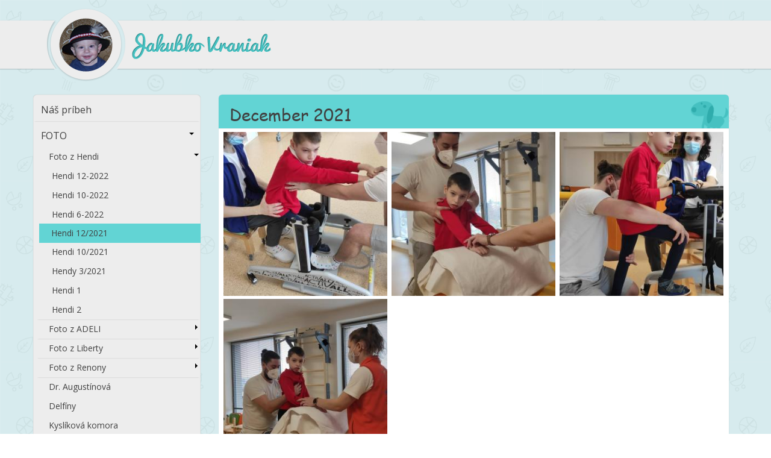

--- FILE ---
content_type: text/html; charset=UTF-8
request_url: https://jakubkovraniak.sk/node/74
body_size: 3381
content:
<!DOCTYPE html>
<html lang="sk" dir="ltr" prefix="content: http://purl.org/rss/1.0/modules/content/  dc: http://purl.org/dc/terms/  foaf: http://xmlns.com/foaf/0.1/  og: http://ogp.me/ns#  rdfs: http://www.w3.org/2000/01/rdf-schema#  schema: http://schema.org/  sioc: http://rdfs.org/sioc/ns#  sioct: http://rdfs.org/sioc/types#  skos: http://www.w3.org/2004/02/skos/core#  xsd: http://www.w3.org/2001/XMLSchema# ">
  <head>
    <meta charset="utf-8" />
<meta name="Generator" content="Drupal 8 (https://www.drupal.org)" />
<meta name="MobileOptimized" content="width" />
<meta name="HandheldFriendly" content="true" />
<meta name="viewport" content="width=device-width, initial-scale=1.0" />
<link rel="shortcut icon" href="/themes/bootstrap/favicon.ico" type="image/vnd.microsoft.icon" />
<link rel="canonical" href="/node/74" />
<link rel="shortlink" href="/node/74" />
<link rel="revision" href="/node/74" />

    <title>December 2021 | Jakubko Vraniak</title>
    <link rel="stylesheet" href="/sites/default/files/css/css__wBfhyL83sORKzo__AgHv4HOGuOoSbIzIaa4clq9PXs.css?rrfjdt" media="all" />

    <link async rel="stylesheet" href="/themes/bootstrap/css/bootstrap.min.css" media="all" />
    <link async rel="stylesheet" href="/themes/bootstrap/css/style.css" media="all" />
    
<!--[if lte IE 8]>
<script src="/sites/default/files/js/js_VtafjXmRvoUgAzqzYTA3Wrjkx9wcWhjP0G4ZnnqRamA.js"></script>
<![endif]-->

    <script type="application/json" data-drupal-selector="drupal-settings-json">{"path":{"baseUrl":"\/","scriptPath":null,"pathPrefix":"","currentPath":"node\/74","currentPathIsAdmin":false,"isFront":false,"currentLanguage":"sk"},"pluralDelimiter":"\u0003","bootstrap":{"forms_has_error_value_toggle":1,"modal_animation":1,"modal_backdrop":"true","modal_keyboard":1,"modal_show":1,"modal_size":"","popover_enabled":1,"popover_animation":1,"popover_container":"body","popover_content":"","popover_delay":"0","popover_html":0,"popover_placement":"right","popover_selector":"","popover_title":"","popover_trigger":"click","popover_trigger_autoclose":1,"tooltip_enabled":1,"tooltip_animation":1,"tooltip_container":"body","tooltip_delay":"0","tooltip_html":0,"tooltip_placement":"auto left","tooltip_selector":"","tooltip_trigger":"hover"},"user":{"uid":0,"permissionsHash":"3d920bca54142dcb17537f516699fb3e79f765ba3c1b14385cf40961102634f1"}}</script>
<script src="/sites/default/files/js/js_2lg5o83SZmHq-YHli58lkwadvJ8tdjpdwEaFRX_iBOw.js"></script>

    <script async src="/themes/bootstrap/js/bootstrap.min.js"></script>
    <script async src="/themes/bootstrap/js/script.js"></script>
  </head>
  <body class="path-node page-node-type-fotoalbum">
    <a href="#main-content" class="visually-hidden focusable skip-link">Skočiť na hlavný obsah
    </a>
    <div class="header-bg"></div>  <div class="dialog-off-canvas-main-canvas" data-off-canvas-main-canvas>    <header class="navbar navbar-default container" id="navbar" role="banner">
      <div class="navbar-header">  <div class="region region-navigation"><div class="header">
    <a href="/">
        <img src="/themes/bootstrap/images/logo.png" />
    </a>
</div>
<div class="navbar-header navbar-mobile well">
    <button type="button" class="navbar-toggle">
        <span class="sr-only">Toggle navigation</span>
        <span class="icon-bar"></span>
        <span class="icon-bar"></span>
        <span class="icon-bar"></span>
    </button>
    <a class="navbar-brand" href="/">Jakubko Vraniak</a>
</div>
  </div>      </div>    </header>  <div role="main" class="main-container container acontainer js-quickedit-main-content">
    <div class="row">          <div class="col-sm-12" role="heading">  <div class="region region-header">

  </div>
          </div>          <aside class="col-sm-3" role="complementary">  <div class="well region region-sidebar-first"><nav role="navigation" aria-labelledby="block-bootstrap-main-menu-menu" id="block-bootstrap-main-menu">      <ul class="menu nav">        <li><a href="/part1" data-drupal-link-system-path="node/4">Náš príbeh</a>      </li>          <li class="expanded dropdown active_trail">          <a href="#" class="offset1">FOTO <span class="caret-right"></span></a>      <ul class="menu nav menu-level3">          <li class="expanded dropdown active_trail">          <a href="#" class="offset1">Foto z Hendi <span class="caret-right"></span></a>      <ul class="menu menu-level3 nav">        <li><a href="/node/77" title="December 2022" data-drupal-link-system-path="node/77">Hendi 12-2022</a>      </li>        <li><a href="/node/76" title="Október 2022" data-drupal-link-system-path="node/76">Hendi 10-2022</a>      </li>        <li><a href="/node/75" title="Jún 2022" data-drupal-link-system-path="node/75">Hendi 6-2022</a>      </li>        <li><a href="/node/74" title="december 2021" data-drupal-link-system-path="node/74" class="is-active">Hendi 12/2021</a>      </li>        <li><a href="/node/73" title="október 2021" data-drupal-link-system-path="node/73">Hendi 10/2021</a>      </li>        <li><a href="/node/72" title="Marec 2021" data-drupal-link-system-path="node/72">Hendy 3/2021</a>      </li>        <li><a href="/node/70" title="Hendi október 2020" data-drupal-link-system-path="node/70">Hendi 1</a>      </li>        <li><a href="/node/71" title="December 2020" data-drupal-link-system-path="node/71">Hendi 2</a>      </li>    </ul>      </li>          <li class="expanded dropdown">          <a href="#" class="offset1">Foto z ADELI <span class="caret-right"></span></a>      <ul class="menu menu-level3 nav">        <li><a href="/node/69" data-drupal-link-system-path="node/69">ADELI 14</a>      </li>        <li><a href="/node/68" data-drupal-link-system-path="node/68">ADELI 13</a>      </li>        <li><a href="/node/65" data-drupal-link-system-path="node/65">ADELI 12</a>      </li>        <li><a href="/node/64" data-drupal-link-system-path="node/64">ADELI 11</a>      </li>        <li><a href="/node/62" data-drupal-link-system-path="node/62">ADELI 10</a>      </li>        <li><a href="/node/61" data-drupal-link-system-path="node/61">ADELI 9</a>      </li>        <li><a href="/node/57" data-drupal-link-system-path="node/57">ADELI 8</a>      </li>        <li><a href="/node/56" data-drupal-link-system-path="node/56">ADELI 7</a>      </li>        <li><a href="/node/55" data-drupal-link-system-path="node/55">ADELI 6</a>      </li>        <li><a href="/node/45" data-drupal-link-system-path="node/45">ADELI 5</a>      </li>        <li><a href="/node/36" title="Marec 2016" data-drupal-link-system-path="node/36">ADELI 4</a>      </li>        <li><a href="/node/26" data-drupal-link-system-path="node/26">ADELI 3</a>      </li>        <li><a href="/node/25" data-drupal-link-system-path="node/25">ADELI 2</a>      </li>        <li><a href="/node/23" data-drupal-link-system-path="node/23">ADELI 1</a>      </li>        <li><a href="/node/46" data-drupal-link-system-path="node/46">Podporné metódy</a>      </li>    </ul>      </li>          <li class="expanded dropdown">          <a href="#" class="offset1">Foto z Liberty <span class="caret-right"></span></a>      <ul class="menu menu-level3 nav">        <li><a href="/node/22" data-drupal-link-system-path="node/22">Liberta 1</a>      </li>    </ul>      </li>          <li class="expanded dropdown">          <a href="#" class="offset1">Foto z Renony <span class="caret-right"></span></a>      <ul class="menu menu-level3 nav">        <li><a href="/node/27" data-drupal-link-system-path="node/27">Renona 4</a>      </li>        <li><a href="/node/24" data-drupal-link-system-path="node/24">Renona 3</a>      </li>        <li><a href="/node/21" data-drupal-link-system-path="node/21">Renona 2</a>      </li>        <li><a href="/node/54" data-drupal-link-system-path="node/54">Renona 1</a>      </li>    </ul>      </li>        <li><a href="/node/42" data-drupal-link-system-path="node/42">Dr. Augustínová</a>      </li>        <li><a href="/node/60" data-drupal-link-system-path="node/60">Delfíny</a>      </li>        <li><a href="/node/78" title="Foto komora" data-drupal-link-system-path="node/78">Kyslíková komora</a>      </li>    </ul>      </li>          <li class="expanded dropdown">          <a href="#" class="offset1">Video <span class="caret-right"></span></a>      <ul class="menu menu-level3 nav">        <li><a href="/node/67" data-drupal-link-system-path="node/67">video ADELI 13 - 14</a>      </li>        <li><a href="/node/66" data-drupal-link-system-path="node/66">video ADELI  9 - 12</a>      </li>        <li><a href="/node/47" data-drupal-link-system-path="node/47">video ADELI 5 - 8</a>      </li>        <li><a href="/node/48" data-drupal-link-system-path="node/48">video ADELI 1 - 4</a>      </li>          <li class="expanded dropdown">          <a href="#" class="offset1">Delfínoterapia <span class="caret-right"></span></a>      <ul class="menu menu-level3 nav">        <li><a href="/node/43" data-drupal-link-system-path="node/43">Delfínoterapia 2016</a>      </li>        <li><a href="/node/59" data-drupal-link-system-path="node/59">Delfínoterapia 2017</a>      </li>    </ul>      </li>        <li><a href="/node/58" title="Kubko - rôzne" data-drupal-link-system-path="node/58">Rôzne</a>      </li>    </ul>      </li>        <li><a href="/node/8" data-drupal-link-system-path="node/8">Naše pomôcky</a>      </li>        <li><a href="/node/33" data-drupal-link-system-path="node/33">Poďakovanie</a>      </li>        <li><a href="/node/28" data-drupal-link-system-path="node/28">Pomoc cez 2%</a>      </li>        <li><a href="/node/35" title="Čo mám nové" data-drupal-link-system-path="node/35">Ako sa mám</a>      </li>        <li><a href="/node/2" data-drupal-link-system-path="node/2">Kontakt</a>      </li>        <li><a href="https://www.lumen.sk/archiv-play/89966">Radio Lumen - Svetlo nádeje</a>      </li>    </ul></nav>

  </div>
          </aside>      <section class="col-sm-9">          <a id="main-content"></a>  <div class="region region-content">  <div class='title-image'></div><h1 class="page-header"><span>December 2021</span>
</h1><article data-history-node-id="74" role="article" about="/node/74">
  <div><link rel="stylesheet" href="/themes/bootstrap/css/jquery.fancybox.css" media="all" />
<script src="/themes/bootstrap/js/jquery.fancybox.js"></script>
<div class="field">	<div class="fancybox" rel="gallery">  <a href="https://jakubkovraniak.sk/sites/default/files/2023-01/266098513_1077472306417957_2938322644074669509_n.jpg"><img src="/sites/default/files/styles/fotoalbum/public/2023-01/266098513_1077472306417957_2938322644074669509_n.jpg?itok=IfCHZqRE" width="300" height="300" alt="pracujem" typeof="foaf:Image" class="img-responsive" />

</a></div>	<div class="fancybox" rel="gallery">  <a href="https://jakubkovraniak.sk/sites/default/files/2023-01/266373359_267249722062545_2374107025616950322_n.jpg"><img src="/sites/default/files/styles/fotoalbum/public/2023-01/266373359_267249722062545_2374107025616950322_n.jpg?itok=Az33kOQl" width="300" height="300" alt="pri valci" typeof="foaf:Image" class="img-responsive" />

</a></div>	<div class="fancybox" rel="gallery">  <a href="https://jakubkovraniak.sk/sites/default/files/2023-01/267865784_1094172164671125_531687261100136156_n.jpg"><img src="/sites/default/files/styles/fotoalbum/public/2023-01/267865784_1094172164671125_531687261100136156_n.jpg?itok=Q1gaNu_j" width="300" height="300" alt="nakročenie" typeof="foaf:Image" class="img-responsive" />

</a></div>	<div class="fancybox" rel="gallery">  <a href="https://jakubkovraniak.sk/sites/default/files/2023-01/268441798_425052312634691_773564129667218928_n.jpg"><img src="/sites/default/files/styles/fotoalbum/public/2023-01/268441798_425052312634691_773564129667218928_n.jpg?itok=HPbbaNng" width="300" height="300" alt="a znovu s valcom" typeof="foaf:Image" class="img-responsive" />

</a></div></div>
<script>
jQuery(document).ready(function ($) {
    $('div[rel*=gallery]').each( function() {
        var title = $(this).find('img').prop('title');
		var alt = $(this).find('img').prop('alt');
		if ( typeof title !== 'undefined' && 0 != title.length) {
		    $(this).find('a').prepend('<div class="gallery_title"><span>' + title + '</span><div class="gallery_zoom"><div></div></div></div>');
            $(this).find('a').attr('title',title);
		}
		else if (typeof alt !== 'undefined' &&  0 != alt.length) {
		    $(this).find('a').prepend('<div class="gallery_title"><span>' + alt + '</span><div class="gallery_zoom"><div></div></div></div>');
	        $(this).find('a').attr('title',alt);
	    }
	});
});
jQuery(".fancybox").hover(
  function () {
    jQuery(this).find('.gallery_title').fadeIn(); ;
  }, 
  function () {
    jQuery(this).find('.gallery_title').fadeOut();;
  }
);
jQuery(".fancybox >a")
    .attr('rel', 'gallery')
    .fancybox({
        openEffect  : 'none',
        closeEffect : 'none',
        nextEffect  : 'none',
        prevEffect  : 'none',
        padding     : 5,
        margin      : [40, 60, 40, 60] // Increase left/right margin
    });
</script>


  </div>

</article>

  </div>      </section>    </div>
  </div>    <footer class="footercontainer" role="contentinfo">
    </footer>
  </div>
  </body>
</html>


--- FILE ---
content_type: text/css
request_url: https://jakubkovraniak.sk/themes/bootstrap/css/style.css
body_size: 9119
content:
@import url(https://fonts.googleapis.com/css?family=Open+Sans:400,800);
@font-face {
    font-family: 'Comic Sans MS';
    src: url(../fonts/Comic_Sans_MS.ttf);
}
.name.navbar-brand{
    font-family: Georgia,"Times New Roman",Times,serif;
    font-size: 36px;
    line-height: 55px;
}
.navbar {
    border-radius: 0px;
}
.red-text{
    color: red;
}
.well {
    border-radius: 6px 6px 0 0;
}

td,p,li, strong, h2, h3 {
    font-family: 'Open Sans', sans-serif, Georgia,"Times New Roman",Times,serif;
    font-size: 15px;
    line-height: 24px;
    color: #404040;
}
.col-sm-3{
    padding-left: 0px;
}
body{
	background-image: url(../images/bg.png);
	//background-color: #62d4d4;
}
.logo2{
	width: 300px;
	height: 300px;
	border-radius: 150px;
	-webkit-border-radius: 150px;
	-moz-border-radius: 150px;
	background: url(../images/logo.png) no-repeat;
	box-shadow: 0 0 8px rgba(0, 0, 0, .8);
	-webkit-box-shadow: 0 0 8px rgba(0, 0, 0, .8);
	-moz-box-shadow: 0 0 8px rgba(0, 0, 0, .8);
}
.region-sidebar-first{
    background-color: #ededed;
    box-shadow: 0 0 1px rgba(0, 0, 0, .2);
    -webkit-box-shadow: 0 0 1px rgba(0, 0, 0, .2);
	-moz-box-shadow: 0 0 1px rgba(0, 0, 0, .2);
}
.col-sm-9 .region-content{
    #background-color: #ededed;
    box-shadow: 0 0 1px rgba(0, 0, 0, .2);
    -webkit-box-shadow: 0 0 1px rgba(0, 0, 0, .2);
	-moz-box-shadow: 0 0 1px rgba(0, 0, 0, .2);
    margin-bottom: 50px;
    border-radius: 6px 6px 0 0;
    //padding-bottom: 40px;
}
.region-content article{
    padding: 25px;
    background-color: white;
}
.page-node-type-homepage .region-content article{
    padding: 0px;
    background-color: initial;
}
.page-node-type-podakovanie .region-content article{
    padding: 0;
}
.page-node-type-podakovanie .region-content article div{
    background-color: white;
    margin-bottom: -25px;
    margin-top: 12px;
}
.page-node-type-homepage .col-sm-9 .region-content{
    background-color: transparent;
    box-shadow: 0 0;
    -webkit-box-shadow: 0 0;
	-moz-box-shadow: 0 0;
}
.page-node-type-homepage .region-content article{
    padding-top: 0px;
}
.page-node-type-fotoalbum .region-content article{
    padding: 5px;
}
.page-node-type-fotoalbum .region-content article{
    padding: 5px;
}
.page-node-type-podakovanie  .col-sm-9 article li:last-child{
    border-bottom: 0px;
    padding-bottom: 40px;
}
.page-node-type-podakovanie  .col-sm-9 article ul {
    text-align: center;
    margin: 0 40px;
    padding-left: 0px;
}
.page-node-type-podakovanie  .col-sm-9 article ul li {
    border-bottom: 1px solid #e9e6d7;
    padding: 12px 0;
    list-style-type: none;
    font-size: 16px;
}
.page-node-type-podakovanie h1 img {
    position: absolute;
    width: 100px;
    height: 100px;
    right:  -11px;
    bottom: -7px;
}
.page-node-type-podakovanie .field.field--name-body {
    margin-top: -12px;
}
.page-node-type-podakovanie article h1 {
    position: relative;
    background: url(/themes/bootstrap/images/kid-light.png) no-repeat left 16px center;
    font-size: 26px;
    text-align: center;
    text-transform: uppercase;
    color: #404040;
    margin: auto;
    padding: 31px 0px 23px 0px;
}
/*.page-node-type-podakovanie  .col-sm-9 article ul li:last-child {
    font-weight: 600;
    padding: 20px 0;
    border-bottom: none;
}*/
.fancybox > a >img{
    padding: 0px;
    padding-left: 3px;
}
.page-header{
    margin 0px;
}
img {
    padding: 10px;
}
.name.navbar-brand{
    font-family: 'Comic Sans MS', 'Open Sans', sans-serif;
}
/*menu*/
.region-sidebar-first{
    padding: 0px;
    
}
.menu>li>a {
    padding: 2px 0px;
    color: #404040;
    font-family: 'Open Sans', sans-serif, Georgia,"Times New Roman",Times,serif;
    font-size: 16px;
    padding: 12px;
    padding-bottom: 7px;
    box-shadow: 0 2px 2px -2px rgba(0, 0, 0, .2);
    -webkit-box-shadow: 0 2px 2px -2px rgba(0, 0, 0, .2);
	-moz-box-shadow:: 0 2px 2px -2px rgba(0, 0, 0, .2);
}
.menu-level3>li>a {    
    padding: 4px;
    padding-right: 12px;
    padding-left: 30px;
    font-size: 14px;
    box-shadow: 0 0px 0px;
}
.expanded>ul>li>a {
    padding: 4px;
    padding-left: 20px; 
    font-size: 14px;
    box-shadow: 0 0px 0px;
}
.expanded.dropdown{
    box-shadow: 0 2px 2px -2px rgba(0, 0, 0, .2);
    -webkit-box-shadow: 0 2px 2px -2px rgba(0, 0, 0, .2);
	-moz-box-shadow:: 0 2px 2px -2px rgba(0, 0, 0, .2);
}

.expanded.dropdown >a{
    box-shadow: 0 0px 0px;
}

.expanded.dropdown >.menu-level3{
    display: none;
    opacity: 0;
    transition: opacity 3s;
    -webkit-transition: opacity 3s;
}

//.expanded.dropdown.opened>.menu-level3{
//    display: block;
//    opacity: 1;
//    transition: opacity 3s;
//    -webkit-transition: opacity 3s;
//}

.expanded.active_trail >.menu-level3{
    display: block;
    opacity: 1;
    margin-left: 5px;
    //transition: opacity 3s;
    //-webkit-transition: opacity 3s;
}

.expanded.dropdown .caret-right{
    -webkit-transition: -webkit-transform .65s ease;
    transition: transform .65s ease;
}

.expanded.dropdown.active_trail>a>.caret-right{
    -webkit-transform: rotate(90deg);
    -ms-transform: rotate(90deg);
    transform: rotate(90deg);
}

.caret-right {
    float:right;
    display: inline-block;
    width: 0;
    height: 0;
    margin-left: 2px;
    vertical-align: middle;
    border-left: 4px solid;
    border-left-color:#000;
    border-bottom: 4px solid transparent;
    border-top: 4px solid transparent;
    margin-top:5px;
}

.is-active{
    background-color: #62d4d4;
    margin: -1px;
}
.nav>li>a:focus, .nav>li>a:hover {
    background-color: #62d4d4;
}

h1{
    font-family: 'Comic Sans MS', 'Open Sans', sans-serif;
    font-size: 28px;
}
.title-image{
	background-image: url(../images/dog.png);
	right: 10px;
    position: absolute;
    height: 56px;
    width: 69px;
    background-repeat: no-repeat;
    background-position-y: 11px;
}

.page-header{
    margin: 0;
    padding : 18px;    
    padding-bottom : 8px;
    border-radius: 6px 6px 0 0;
    background-color: #62d4d4;
    color: #404040;
}
.home{
    border-radius: 6px 6px 0 0;
    background-color: #fff;
    padding: 21px;
     box-shadow: 0 0 1px rgba(0, 0, 0, .2);
    -webkit-box-shadow: 0 0 1px rgba(0, 0, 0, .2);
	-moz-box-shadow: 0 0 1px rgba(0, 0, 0, .2);
}
.oslovenie{
    font-size: 28px;
    padding: 19px;
}
.navbar.navbar-default.container{
    background: none;
    border: none;
    margin-top: 14px;
}
.navbar.navbar-default.container img{


    padding: 0px;
}

.bx-wrapper, .bx-viewport {
    //height: 300px !important; //provide height of slider
}
div>.bx-wrapper {
    margin-bottom: 50px;
}

.fancybox{
    width:275px;
    display: inline-block;    
    position: relative;
}

.fancybox-type-iframe .fancybox-nav {
    width: 60px;       
}

.fancybox-type-iframe .fancybox-nav span {
    visibility: visible;
    opacity: 0.5;
}

.fancybox-type-iframe .fancybox-nav:hover span {
    opacity: 1;
}

.fancybox-type-iframe .fancybox-next {
    right: -60px;
}

.fancybox-type-iframe .fancybox-prev {
    left: -60px;
}
.gallery_title{
    display: none;
    width: 99%;
    height: 100%;
    color: white;
    font-family: 'Comic Sans MS', 'Open Sans', sans-serif;
    padding: 12px;
    font-size: 18px;
    background-color: rgba(0, 0, 0, 0.60);
    position: absolute;
    margin-left: 3px;   
    margin-right: 3px;
}
.gallery_title span{
    position:absolute;
}
.gallery_zoom div{
    width: 60px;
    height: 60px;
    position: absolute;
    background: url('/themes/bootstrap/images/zoom-icon.png') no-repeat center;
}
.gallery_zoom {
    width: 60px;
    height: 60px;
    top : 50%;
    margin: 0 auto;
    margin-top: -30px;
    position: relative;
    background-color: #5cd8d3;
    border-radius: 30px;
}

.header-bg {
    background: url(/themes/bootstrap/images/header-bg.png) repeat-x;
    position: absolute;
    top: 32px;
    width: 100%;
    height: 84px;
}

.header-bg.bg-left {
    left: 0;
}

.header {
    position: relative;
    margin-bottom: 0px;
}

.navbar-mobile{
    background-color: #ededed;
    box-shadow: 0 0 1px rgba(0, 0, 0, .2);
    -webkit-box-shadow: 0 0 1px rgba(0, 0, 0, .2);
	-moz-box-shadow: 0 0 1px rgba(0, 0, 0, .2);
    margin: 0 15px 0 15px;
    padding: 0;
}
@media (min-width: 768px){
    .navbar-mobile {
        display: none;
    }
    .region-sidebar-first{
        display: block;
    }
}
@media (max-width: 767px){
    .header{
        display: none;
    }
    .region-sidebar-first{
        margin-left: 15px;
        margin-top: -20px;
    }
    .header-bg{
        display: none;
    }
    .region-sidebar-first{
        display: none;
    }
}
@media (max-width: 1199px){
    .region-content .field{
        text-align: center;
    }
    
}
.tabulka{
    font-family: Georgia,"Times New Roman",Times,serif;
    font-size: 17px;
    line-height: 24px;
    color: red;
    display: inline;
    border: 1px solid;
    border-left: 0px;
    padding: 2px;
    margin: -2px;
}
.video-container {
    float: none;
    clear: both;
    width: 100%;
    position: relative;
    padding-bottom: 56.25%;
    padding-top: 25px;
    height: 0;
    margin-bottom: 10px;
}
.video-container iframe {
    position: absolute;
    top: 0;
    left: 0;
    width: 100%;
    height: 100%;
}


--- FILE ---
content_type: text/javascript
request_url: https://jakubkovraniak.sk/themes/bootstrap/js/script.js
body_size: 308
content:
jQuery(document).ready(function ($) {
    $('.navbar-toggle').click(function() {
      $('.region-sidebar-first').slideToggle( "speed");
    });
});
jQuery(".menu.nav").on("click","a",function() {
	if(jQuery(this).attr('href')=='#'){
		if(jQuery(this).parent().hasClass("active_trail")){
			jQuery(this).parent().removeClass("active_trail");
		}else{
			jQuery(this).parent().addClass("active_trail");
		}
		return false;
	}
});